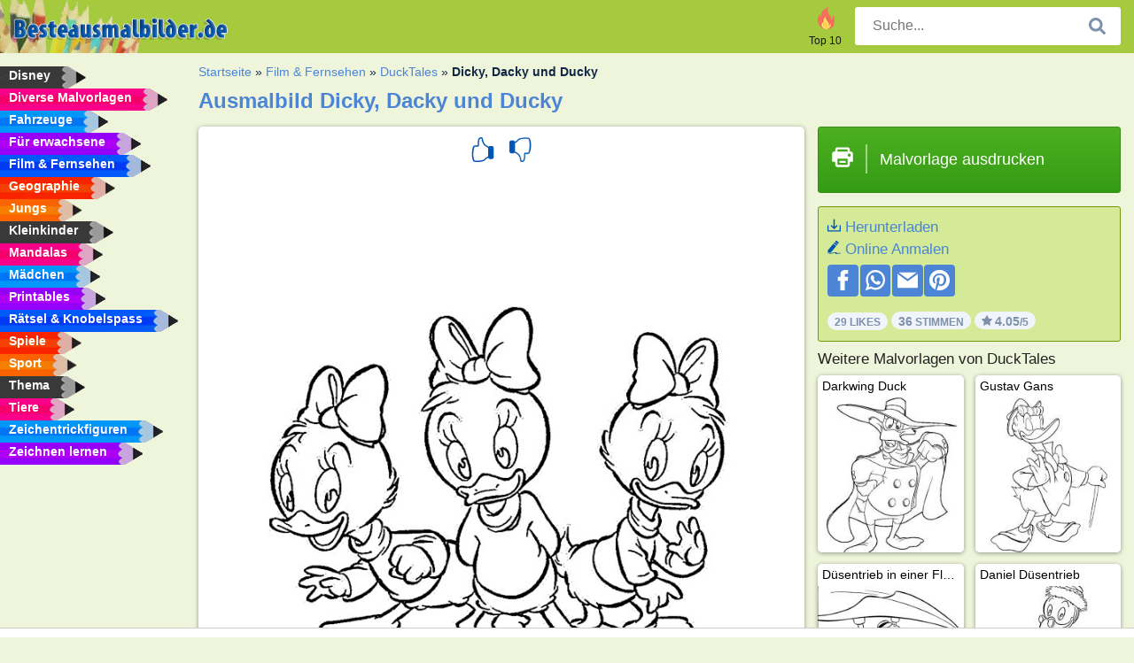

--- FILE ---
content_type: text/html; charset="UTF-8"
request_url: https://www.besteausmalbilder.de/ausmalbild/dicky-dacky-und-ducky/
body_size: 4544
content:
<!DOCTYPE html><html lang="de" prefix="og: http://ogp.me/ns#"><head><title>Ausmalbild Dicky, Dacky und Ducky | besteausmalbilder.de</title><meta charset="UTF-8"><meta name="keywords" content=""><meta name="description" content="Besuche unsere Webseite, um mehr Dicky, Dacky und Ducky Ausmalbilder zu finden und auszudrucken. Hier gibt es immer die schönsten Bilder zum Ausmalen."><meta name="robots" content="index,follow,all"><link rel="canonical" href="https://www.besteausmalbilder.de/ausmalbild/dicky-dacky-und-ducky/"><meta name="viewport" content="width=device-width, initial-scale=1"><meta property="og:title" content="Dicky, Dacky und Ducky"><meta property="og:type" content="website"><meta property="og:description" content="Besuche unsere Webseite, um mehr Dicky, Dacky und Ducky Ausmalbilder zu finden und auszudrucken. Hier gibt es immer die schönsten Bilder zum Ausmalen."><meta property="og:url" content="https://www.besteausmalbilder.de/ausmalbild/dicky-dacky-und-ducky/"><meta property="og:image" content="https://www.besteausmalbilder.de/uploads/kleurplaten/lizzy-juultje-en-babetje.jpg"><link rel="icon" type="image/png" sizes="16x16" href="/templates/all/images/favicon/de/favicon-16x16.png"><link rel="icon" type="image/png" sizes="32x32" href="/templates/all/images/favicon/de/favicon-32x32.png"><link rel="icon" type="image/png" sizes="96x96" href="/templates/all/images/favicon/de/favicon-96x96.png"><link rel="shortcut icon" type="image/x-icon" href="/templates/all/images/favicon/de/favicon.ico"><meta name="theme-color" content="#b2ce68"><meta name="msapplication-navbutton-color" content="#b2ce68"><meta name="apple-mobile-web-app-capable" content="yes"><meta name="apple-mobile-web-app-status-bar-style" content="#b2ce68"><link media="screen" href="/templates/all/css/all.v-1.css" rel="stylesheet"><link rel="dns-prefetch" href="//pagead2.googlesyndication.com"><link rel="dns-prefetch" href="//googleads.g.doubleclick.net"><link rel="dns-prefetch" href="//partner.googleadservices.com"><link rel="dns-prefetch" href="//assets.pinterest.com"><link rel="dns-prefetch" href="//log.pinterest.com"><link rel="dns-prefetch" href="//tpc.googlesyndication.com"><script src="https://tags.refinery89.com/besteausmalbilderde.js" async></script><script>DisableCookieBar=true;</script><link rel="alternate" href="https://www.pekneomalovanky.cz/omalovanka/duben,-kveten-a-červen/" hreflang="cs"><link rel="alternate" href="https://www.leukekleurplaten.nl/kleurplaat/lizzy-juultje-en-babetje/" hreflang="nl"><link rel="alternate" href="https://www.ladnekolorowanki.pl/kolorowanka/kizia-mizia-i-fizia/" hreflang="pl"><link rel="alternate" href="https://www.desenhocolorir.com.br/desenho-para-colorir/lala,-lele-e-lili/" hreflang="pt"><link rel="alternate" href="https://www.eglenceliboyamasayfalari.com/boyama-sayfası/lizzy,-juultje-ve-babetje/" hreflang="tr"><link rel="alternate" href="https://www.plansededesenat.ro/plansa-de-colorat/april,-may-si-june/" hreflang="ro"><link rel="alternate" href="https://www.nuttedemalebogssider.dk/malebogsside/kylle-pylle-og-rylle/" hreflang="da"><link rel="alternate" href="https://www.besteausmalbilder.de/ausmalbild/dicky-dacky-und-ducky/" hreflang="de"><link rel="alternate" href="https://www.dibujosparaimprimir.es/dibujos-para-colorear/abril-mayo-y-junio/" hreflang="es"><link rel="alternate" href="https://www.topcoloriages.fr/coloriage/lili-lulu-et-zizi/" hreflang="fr"><link rel="alternate" href="https://www.disegnibellidacolorare.it/disegno-da-colorare/emy,-evy-e-ely/" hreflang="it"><link rel="alternate" href="https://www.vidamkifesto.hu/kifesto/lizzy,-juultje-es-babetje/" hreflang="hu"><link rel="alternate" href="https://www.roligamalarbilder.se/malarbild/kicki,-pippi-och-titti/" hreflang="se"><link rel="alternate" href="https://www.sotefargeleggingssider.com/fargelegging/hetti,-netti-og-letti/" hreflang="no"><link rel="alternate" href="https://www.eglenceliboyamasayfalari.com/boyama-sayfası/lizzy,-juultje-ve-babetje/" hreflang="tr"><link rel="alternate" href="https://www.coloringpage.ca/coloring-page/april,-may-and-june/" hreflang="en-ca" /><link rel="alternate" href="https://ua.funnycoloringpages.com/rozmalovky/april,-may-and-june/" hreflang="uk" /><link rel="alternate" href="https://gr.funnycoloringpages.com/zografiki/april,-may-and-june/" hreflang="el" /><link rel="alternate" href="https://www.funnycoloringpages.com/coloring-page/april,-may-and-june/" hreflang="en-us" /><link rel="alternate" href="https://www.funnycoloringpages.com/coloring-page/april,-may-and-june/" hreflang="en" /><link rel="alternate" href="https://www.funnycoloringpages.com/coloring-page/april,-may-and-june/" hreflang="x-default"></head><body><div class="container-fluid notouching" id="wrapper"><div class="row"><header class="dontprint"><div class="col-lg-12 col-xl-9"><a href="/"><img class="brand" src="/templates/all/images/logo/besteausmalbilder.de.png" alt="besteausmalbilder.de" width="242" height="30"></a><div class="SearchBox-sm d-md-none"><div class="openBtn" onclick="openSearch()"><i class="svg-icon icon-search svg-white svg-sm"></i></div><div id="myOverlay" class="overlay"><span class="close" onclick="closeSearch()" title="Sluit venster"></span><div class="overlay-content"><form action="/suche/"><input type="text" value="" placeholder="Suche..." name="q"><button type="submit"><i class="svg-icon icon-search svg-white svg-lg"></i></button></form></div></div></div><div class="SearchBox"><form class="search-Engine" action="/suche/"><input type="text" name="q" class="recherche" value="" placeholder="Suche..."><button type="submit"><i class="svg-icon icon-search svg-grey svg-lg"></i></button></form></div><div class="header_menu"><ul><li><a href="/top-10-malvorlagen/"><i class="icon-header ic-top10"></i><span>Top 10</span></a></li></ul></div><a id="menu-toggle" class="hamburger-box"><div class="hamburger"><span></span><span></span><span></span></div></a></div></header><nav class="sidebar dontprint"><ul class="nav sidebar-nav"><li class="nav-item"><a class="nav-link" href='/disney/'><span>Disney</span></a></li><li class="nav-item"><a class="nav-link" href='/diverse-malvorlagen/'><span>Diverse Malvorlagen</span></a></li><li class="nav-item"><a class="nav-link" href='/fahrzeuge/'><span>Fahrzeuge</span></a></li><li class="nav-item"><a class="nav-link" href='/erwachsene/'><span>Für erwachsene</span></a></li><li class="nav-item"><a class="nav-link" href='/film-und-fernsehen/'><span>Film & Fernsehen</span></a></li><li class="nav-item"><a class="nav-link" href='/geographie/'><span>Geographie</span></a></li><li class="nav-item"><a class="nav-link" href='/jungs/'><span>Jungs</span></a></li><li class="nav-item"><a class="nav-link" href='/kleinkinder/'><span>Kleinkinder</span></a></li><li class="nav-item"><a class="nav-link" href='/mandalas/'><span>Mandalas</span></a></li><li class="nav-item"><a class="nav-link" href='/madchen/'><span>Mädchen</span></a></li><li class="nav-item"><a class="nav-link" href='/printables/'><span>Printables</span></a></li><li class="nav-item"><a class="nav-link" href='/ratsel-und-knobelspass/'><span>Rätsel & Knobelspass</span></a></li><li class="nav-item"><a class="nav-link" href='/spiele/'><span>Spiele</span></a></li><li class="nav-item"><a class="nav-link" href='/sport/'><span>Sport</span></a></li><li class="nav-item"><a class="nav-link" href='/thema/'><span>Thema</span></a></li><li class="nav-item"><a class="nav-link" href='/tiere/'><span>Tiere</span></a></li><li class="nav-item"><a class="nav-link" href='/trickfilmfiguren/'><span>Zeichentrickfiguren</span></a></li><li class="nav-item"><a class="nav-link" href="/zeichnen-lernen/"><span>Zeichnen lernen</span></a></li><li class="nav-item top-10"><a class="nav-link" href="/top-10-malvorlagen/"><span>Top 10</span></a></li></ul></nav><main class="col-xs-12 col-sm-12 col-lg-12 col-xl-12"><div class="row page-content notouching"><div class="col-xs-12 col-sm-12 col-lg-12 col-xl-8 pt-3 pl-4 notouching"><nav class="c-breadcrumbs"><ul class="c-breadcrumbs__list dontprint"><li><a href="/">Startseite</a>&nbsp;&raquo;&nbsp;</li><li><a href='/film-und-fernsehen/'>Film &amp; Fernsehen</a>&nbsp;&raquo;&nbsp;</li><li><a href='/ducktales/'>DuckTales</a>&nbsp;&raquo;&nbsp;</li><li>Dicky, Dacky und Ducky</li></ul></nav><h1 class="dontprint">Ausmalbild Dicky, Dacky und Ducky</h1><div class="dontprint ads"></div><div class="row coloring-page" itemscope itemtype="http://schema.org/CreativeWorkSeries"><meta itemprop="name" content="Dicky, Dacky und Ducky"><div class="col-xs-12 col-sm-12 col-md-8 page printingDiv"><div class="coloring-block"><div class="dontprint rateTemplateContainer"><form action="/like/" method="post"><input type="hidden" name="id" value="2197"><input type="hidden" name="u" value="/ausmalbild/dicky-dacky-und-ducky/"><input type="hidden" name="secure" value="406b55edaf8dc4d43090c7b1935286df"><button type="submit" value="1" name="like" title="Bewerten: klasse"><div class="svg-icon icon-thumbs-up svg-blue svg-2x"></div></button><button type="submit" value="0" name="like" title="Bewerten: Mittelmäßig"><div class="svg-icon icon-thumbs-down svg-blue svg-2x"></div></button></form></div><img loading="lazy" itemprop="image" src="/uploads/kleurplaten/lizzy-juultje-en-babetje.jpg" class="responsive detail-coloring" alt="Dicky, Dacky und Ducky Ausmalbild" title="Dicky, Dacky und Ducky Ausmalbild"></div><p class="text-left dontprint">
Male jetzt die Ausmalseite von Dicky, Dacky und Ducky aus. Oder male eine der anderen lustigen 13 <a href="/ducktales/">DuckTales</a> Ausmalseiten auf besteausmalbilder.de</p></div><aside class="col-xs-12 col-sm-12 col-md-4 dontprint aside"><a class="print-button medium md-full" href="#" id="printBtn" rel="nofollow" target="_blank"><span class="icon"><i class="svg-icon icon-printer svg-white svg-2x"></i></span><span class="middle">Malvorlage ausdrucken</span></a><div class="dontprint ads"><div class="ad_holder"></div></div><div class="dontprint coloringpage-info"><i class="svg-icon icon-download svg-blue svg-sm"></i> <a href="/uploads/kleurplaten/lizzy-juultje-en-babetje.jpg" download="" rel="nofollow" target="_blank">Herunterladen</a><br /><i class="svg-icon icon-pencil svg-blue svg-sm"></i> <a href="/online-anmalen/?img=lizzy-juultje-en-babetje.jpg" rel="nofollow" target="_blank">Online Anmalen</a><br /><div class="share"><a href="http://www.facebook.com/sharer.php?u=https://www.besteausmalbilder.de/ausmalbild/dicky-dacky-und-ducky/" class="share_item" target="_blank"><i class="svg-icon icon-facebook svg-white svg-lg"></i> </a><a href="https://wa.me/?text=https://www.besteausmalbilder.de/ausmalbild/dicky-dacky-und-ducky/" class="share_item" target="_blank"><i class="svg-icon icon-whatsapp svg-white svg-lg"></i> </a><a href="mailto:?&subject=KleurplaatDicky, Dacky und Ducky&body=www.besteausmalbilder.de/ausmalbild/dicky-dacky-und-ducky/" class="share_item" target="_blank"><i class="svg-icon icon-email svg-white svg-lg"></i> </a><a href="//pinterest.com/pin/create/link/?url=https://www.besteausmalbilder.de/ausmalbild/dicky-dacky-und-ducky/" class="share_item" target="_blank"><i class="svg-icon icon-pinterest svg-white svg-lg"></i> </a></div><div class="aggregateRating" itemprop="aggregateRating" itemscope itemtype="http://schema.org/AggregateRating"><span itemprop="bestRating" content="5"></span><span itemprop="worstRating" content="1"></span><div class="rating"> 29 Likes</div><div class="rating"> <span itemprop="ratingCount">36</span> Stimmen</div><div class="rating"><i class="svg-icon icon-star svg-grey svg-xs"></i> <span itemprop="ratingValue">4.05</span>/5</div></div></div><h3>Weitere Malvorlagen von DuckTales</h3><div class="grid-coloring-page"><div class="title-card"><a href="/ausmalbild/darkwing-duck/" title="Darkwing Duck"><div class="content"><div class="name ellipsis">Darkwing Duck</div></div><img loading="lazy" class="img-fluid" src="/resized-images/200/0/uploads/kleurplaten/darkwing-duck.jpg" alt="Darkwing Duck" /></a></div><div class="title-card"><a href="/ausmalbild/gustav-gans/" title="Gustav Gans"><div class="content"><div class="name ellipsis">Gustav Gans</div></div><img loading="lazy" class="img-fluid" src="/resized-images/200/0/uploads/kleurplaten/guus-geluk.jpg" alt="Gustav Gans" /></a></div><div class="title-card"><a href="/ausmalbild/dusentrieb-in-einer-flugmaschine/" title="D&uuml;sentrieb in einer Flugmaschine"><div class="content"><div class="name ellipsis">Düsentrieb in einer Flugmaschine</div></div><img loading="lazy" class="img-fluid" src="/resized-images/200/0/uploads/kleurplaten/willie-wortel-in-een-vliegmachine.jpg" alt="D&uuml;sentrieb in einer Flugmaschine" /></a></div><div class="title-card"><a href="/ausmalbild/daniel-düsentrieb/" title="Daniel D&uuml;sentrieb"><div class="content"><div class="name ellipsis">Daniel Düsentrieb</div></div><img loading="lazy" class="img-fluid" src="/resized-images/200/0/uploads/kleurplaten/willie-wortel.jpg" alt="Daniel D&uuml;sentrieb" /></a></div><div class="title-card"><a href="/ausmalbild/frieda-ducktales/" title="Frieda DuckTales"><div class="content"><div class="name ellipsis">Frieda DuckTales</div></div><img loading="lazy" class="img-fluid" src="/resized-images/200/0/uploads/kleurplaten/mevrouw-baktaart.jpg" alt="Frieda DuckTales" /></a></div><div class="title-card"><a href="/ausmalbild/dicky-dacky-und-ducky/" title="Dicky, Dacky und Ducky"><div class="content"><div class="name ellipsis">Dicky, Dacky und Ducky</div></div><img loading="lazy" class="img-fluid" src="/resized-images/200/0/uploads/kleurplaten/lizzy-juultje-en-babetje.jpg" alt="Dicky, Dacky und Ducky" /></a></div><div class="title-card"><a href="/ausmalbild/karlchen-knack-ducktales/" title="Karlchen Knack (DuckTales)"><div class="content"><div class="name ellipsis">Karlchen Knack (DuckTales)</div></div><img loading="lazy" class="img-fluid" src="/resized-images/200/0/uploads/kleurplaten/bigtime-beagle.jpg" alt="Karlchen Knack (DuckTales)" /></a></div><div class="title-card"><a href="/ausmalbild/mac-moneysac/" title="Mac Moneysac"><div class="content"><div class="name ellipsis">Mac Moneysac</div></div><img loading="lazy" class="img-fluid" src="/resized-images/200/0/uploads/kleurplaten/govert-goudglans.jpg" alt="Mac Moneysac" /></a></div></div></aside></div><footer class="footer dontprint"><hr class="my-2" /><div class="align-items-center"><div class="text-md-right"><a class='footerlinks' href='/eltern/'>Eltern</a><a class='footerlinks' href='/nutzungsbedingungen/'>Nutzungsbedingungen</a><a class='footerlinks' href='/kontakt/'>Kontakt</a><div class="lang"><div class="curr-lang"><div class="de-flag curr-flag"></div></div><ul class="drop-down-list"><li><a class="cs url_cz" href="https://www.pekneomalovanky.cz/omalovanka/duben,-kveten-a-červen/" target="_blank" title="Čeština">Čeština</a></li><li><a class="da url_dk" href="https://www.nuttedemalebogssider.dk/malebogsside/kylle-pylle-og-rylle/" target="_blank" title="Dansk">Dansk</a></li><li><a class="en url_en" href="https://www.funnycoloringpages.com/coloring-page/april,-may-and-june/" target="_blank" title="English">English</a></li><li><a class="ca url_en" href="https://www.coloringpage.ca/coloring-page/april,-may-and-june/" target="_blank" title="English (Canada)">English (Canada)</a></li><li><a class="gr url_gr" href="https://www.gr.funnycoloringpages.com/zografiki/april,-may-and-june/" target="_blank" title="Ελληνικά">Ελληνικά</a></li><li><a class="es url_es" href="https://www.dibujosparaimprimir.es/dibujos-para-colorear/abril-mayo-y-junio/" target="_blank" title="Español">Español</a></li><li><a class="fr url_fr" href="https://www.topcoloriages.fr/coloriage/lili-lulu-et-zizi/" target="_blank" title="Français">Français</a></li><li><a class="it url_it" href="https://www.disegnibellidacolorare.it/disegno-da-colorare/emy,-evy-e-ely/" target="_blank" title="Italiano">Italiano</a></li><li><a class="hu url_hu" href="https://www.vidamkifesto.hu/kifesto/lizzy,-juultje-es-babetje/" target="_blank" title="Magyar">Magyar</a></li><li><a class="nl url" href="https://www.leukekleurplaten.nl/kleurplaat/lizzy-juultje-en-babetje/" target="_blank" title="Nederlands">Nederlands</a></li><li><a class="no url_no" href="https://www.sotefargeleggingssider.com/fargelegging/hetti,-netti-og-letti/" target="_blank" title="Norsk">Norsk</a></li><li><a class="pl url_pl" href="https://www.ladnekolorowanki.pl/kolorowanka/kizia-mizia-i-fizia/" target="_blank" title="Polski">Polski</a></li><li><a class="pt url_pt" href="https://www.desenhocolorir.com.br/desenho-para-colorir/lala,-lele-e-lili/" target="_blank" title="Português">Português</a></li><li><a class="ro url_ro" href="https://www.plansededesenat.ro/plansa-de-colorat/april,-may-si-june/" target="_blank" title="Română">Română</a></li><li><a class="se url_se" href="https://www.roligamalarbilder.se/malarbild/kicki,-pippi-och-titti/" target="_blank" title="Svenska">Svenska</a></li><li><a class="tr url_tr" href="https://www.eglenceliboyamasayfalari.com/boyama-sayfası/lizzy,-juultje-ve-babetje/" target="_blank" title="Türkçe">Türkçe</a></li><li><a class="ua url_ua" href="https://www.ua.funnycoloringpages.com/rozmalovky/april,-may-and-june/" target="_blank" title="Українська">Українська</a></li></ul></div></div></div></footer></div><div class="d-none d-xl-block dontprint col-xl-4 pl-0 pt-3"><div class="sidebar300600 ads"><div class="ad_holder"></div></div></div></div></main></div></div><script>
function checkAdSizes(){
ads = [];
ads.push([300,200]);
ads.push([300,50]);
ads.push([300,100]);
ads.push([250,250]);
ads.push([200,200]);
ads.push([300,250]);
ads.push([336,280]);
ads.push([728,90]);
ads.push([970,90]);
ads.push([448,60]);
ads.push([300,600]);
ads.push([160,600]);
adholders = document.getElementsByClassName("ads");
for(i=0; i < adholders.length; i++){
width = adholders[i].offsetWidth;
height =adholders[i].offsetHeight;
console.log(width,height);
largestSize = 0;
for(a=0; a < ads.length; a++){
adWidth = ads[a][0];
adHeight = ads[a][1];
adSize = adWidth * adHeight;
if(adWidth <= width && adHeight <= height){
// this one fits.
if(adSize > largestSize){
largestSize = adSize;
adholders[i].querySelector(".ad_holder").setAttribute("data-msg","Adsize works! "+width+"x"+height+" Choosen ad size: "+adWidth+"x"+adHeight+"");
adholders[i].querySelector(".ad_holder").style.minWidth = adWidth + "px";
adholders[i].querySelector(".ad_holder").style.minHeight = adHeight + "px";
}
}
}
if(largestSize == 0){
adholders[i].querySelector(".ad_holder").setAttribute("data-msg","Cant find ad size for this "+width+"x"+height+" is too small");
}
}
}
checkAdSizes();
window.onresize = checkAdSizes;
</script><script src="/templates/all/all.js"></script><div class="websitename">www.besteausmalbilder.de</div><script>window.startDate = Date.now();</script><script src="/assets/stats/stats.js"></script></body></html>

--- FILE ---
content_type: text/json;charset=UTF-8
request_url: https://www.besteausmalbilder.de/assets/stats/s.php
body_size: -125
content:
{"private_key":"178e77c698a1b25f27adb58864ce08f5__1768792707","message":"!"}